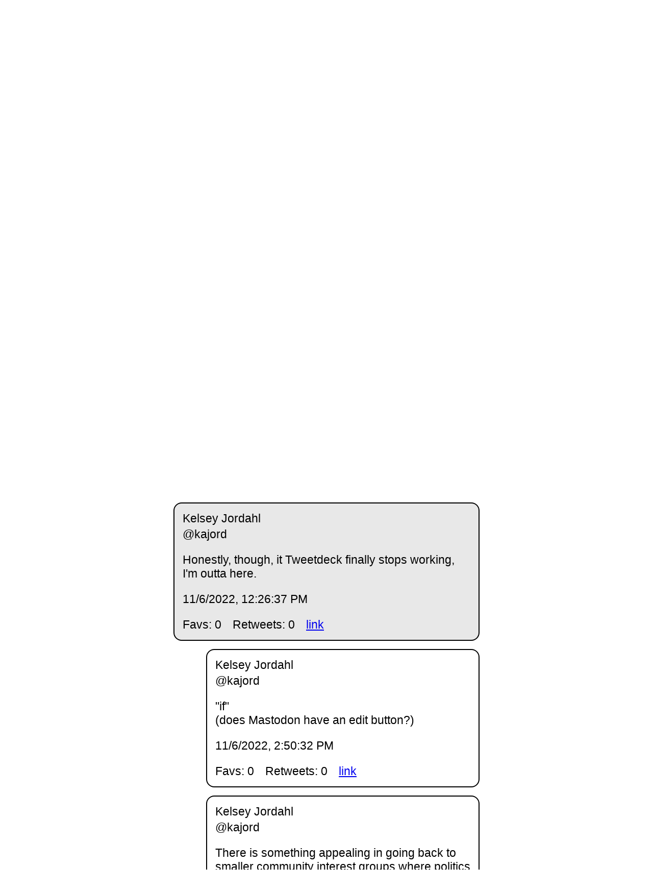

--- FILE ---
content_type: text/html; charset=utf-8
request_url: https://kjordahl.net/files/twitter-archive/kajord/status/1589353582138384385/
body_size: 957
content:
<!DOCTYPE html>
<html lang="en">
<head>
  <meta charset="UTF-8">
  <meta name="viewport" content="width=device-width, initial-scale=1">
  
  <meta property="og:url" content="https://kjordahl.net/twitter-archive/kajord/status/1589353582138384385" />
  <meta property="og:title" content="Kelsey Jordahl on Twitter (archived)" />
  <meta property="og:description" content="Honestly, though, it Tweetdeck finally stops working, I'm outta here." />
  
  

  <title>Honestly, though, it Tweetdeck finally stops working, I'm outta here.</title>
  <link rel="stylesheet" href="../../../styles.css">
</head>
<body>
  <div class="wrapper">
  	<div class="flex-wrap">
      <a href="../../../">
        <p>&larr; @kajord Twitter archive</p>
      </a>
      
  	  <article class="tweet parent " >
  	    <p class="display_name">
  	      Kelsey Jordahl
  	    </p>
  	    <p class="user_name">
  	      @kajord
  	    </p>
  	    <p class="full_text">
  	      Logged in to this site and all anyone is talking about is Mastodon!
  	    </p>
  	    <p class="created_at">
  	      11/6/2022, 12:24:41 PM
  	    </p>
  	    <p class="favorite_count">Favs: 1</p>
  	    <p class="retweet_count">Retweets: 0</p>
  	    <a class="permalink" href="../1589353095116771328">link</a>
  	  </article>


  	  <article class="tweet parent " >
  	    <p class="display_name">
  	      Kelsey Jordahl
  	    </p>
  	    <p class="user_name">
  	      @kajord
  	    </p>
  	    <p class="full_text">
  	      I'm old enough to remember way back when everyone moved to Google Plus.
  	    </p>
  	    <p class="created_at">
  	      11/6/2022, 12:25:23 PM
  	    </p>
  	    <p class="favorite_count">Favs: 2</p>
  	    <p class="retweet_count">Retweets: 0</p>
  	    <a class="permalink" href="../1589353272741343234">link</a>
  	  </article>


  	  <article class="tweet parent " >
  	    <p class="display_name">
  	      Kelsey Jordahl
  	    </p>
  	    <p class="user_name">
  	      @kajord
  	    </p>
  	    <p class="full_text">
  	      The network effects are hard to overcome, and no one wants to be switching back and forth between multiple systems to see if they missed anything.
  	    </p>
  	    <p class="created_at">
  	      11/6/2022, 12:26:05 PM
  	    </p>
  	    <p class="favorite_count">Favs: 1</p>
  	    <p class="retweet_count">Retweets: 0</p>
  	    <a class="permalink" href="../1589353447501205504">link</a>
  	  </article>


  	  <article class="tweet  " id="main">
  	    <p class="display_name">
  	      Kelsey Jordahl
  	    </p>
  	    <p class="user_name">
  	      @kajord
  	    </p>
  	    <p class="full_text">
  	      Honestly, though, it Tweetdeck finally stops working, I'm outta here.
  	    </p>
  	    <p class="created_at">
  	      11/6/2022, 12:26:37 PM
  	    </p>
  	    <p class="favorite_count">Favs: 0</p>
  	    <p class="retweet_count">Retweets: 0</p>
  	    <a class="permalink" href="../1589353582138384385">link</a>
  	  </article>


  	  <article class="tweet  child" >
  	    <p class="display_name">
  	      Kelsey Jordahl
  	    </p>
  	    <p class="user_name">
  	      @kajord
  	    </p>
  	    <p class="full_text">
  	      "if"<br>(does Mastodon have an edit button?)
  	    </p>
  	    <p class="created_at">
  	      11/6/2022, 2:50:32 PM
  	    </p>
  	    <p class="favorite_count">Favs: 0</p>
  	    <p class="retweet_count">Retweets: 0</p>
  	    <a class="permalink" href="../1589389798934188033">link</a>
  	  </article>


  	  <article class="tweet  child" >
  	    <p class="display_name">
  	      Kelsey Jordahl
  	    </p>
  	    <p class="user_name">
  	      @kajord
  	    </p>
  	    <p class="full_text">
  	      There is something appealing in going back to smaller community interest groups where politics doesn't seep into everything, though. Those have always existed in other forms (forums, subreddits, etc.) but none so open and active as Twitter has been.
  	    </p>
  	    <p class="created_at">
  	      11/6/2022, 1:05:43 PM
  	    </p>
  	    <p class="favorite_count">Favs: 0</p>
  	    <p class="retweet_count">Retweets: 0</p>
  	    <a class="permalink" href="../1589363422441115648">link</a>
  	  </article>


  	  <article class="tweet  child" >
  	    <p class="display_name">
  	      Kelsey Jordahl
  	    </p>
  	    <p class="user_name">
  	      @kajord
  	    </p>
  	    <p class="full_text">
  	      I also wonder how many people were somewhat curious about Mastodon, then found out that they would have to start "tooting".
  	    </p>
  	    <p class="created_at">
  	      11/6/2022, 2:55:15 PM
  	    </p>
  	    <p class="favorite_count">Favs: 1</p>
  	    <p class="retweet_count">Retweets: 0</p>
  	    <a class="permalink" href="../1589390986865958912">link</a>
  	  </article>

  	</div>
  </div>
</body>
<script>
document.getElementById('main').scrollIntoView();
</script>
</html>

--- FILE ---
content_type: text/css; charset=utf-8
request_url: https://kjordahl.net/files/twitter-archive/styles.css
body_size: 396
content:

body {
  font-family: sans-serif;
  font-size: 1.2em;
}
#search-input {
  font-size: 1.5em;
  width: 100%;
}
.search_time {
  margin-top: 4px;
}
.search_text {
  display: inline;
}
.search_link {
  display: inline;
}
#sorting {
  margin-top: 8px;
  line-height: 1.7em;
}
.sort-button {
  font-size: 1.0em;
}
.wrapper {
  display: block;
  max-width: 600px;
  margin: 0 auto;
  word-wrap: break-word;
}
.flex-wrap {
  display: flex;
  flex-direction: column;
}
.tweet {
    background-color: #e8e8e8;
    max-width: 600px;
    padding: 16px;
    font-family: sans-serif;
    font-size: 1.2em;
    border: 2px solid black;
    border-radius: 16px;
}
.tweet img {
  max-height: 100%;
  vertical-align: bottom;
  width: 100%;
  object-fit: cover;
}
.tweet video {
  max-height: 100%;
  vertical-align: bottom;
  width: 100%;
}
.tweet ul {
  display: flex;
  flex-wrap: wrap;
  list-style-type: none;
  gap: 8px;
  padding-left: 0px;
  margin-bottom: 0px;
}
.tweet li {
  height: 20vh;
  width: 20vh;
  flex-grow: 1;
}
.tweet .display_name {
  margin-bottom: 0;
  margin-top: 0;
}
.tweet .user_name {
  margin-top: 4px;
}
.tweet .favorite_count {
  display: inline-block;
  margin-bottom: 0;
}
.tweet .retweet_count {
  display: inline-block;
  margin-left: 16px;
  margin-bottom: 0;
}
.tweet .created_at {
  margin-bottom: 0;
}
.tweet .permalink {
  margin-left: 16px;
}
.child {
  margin-top: 16px;
  margin-left: 64px;
  max-width: calc(600px - 64px);
  background-color: white;
}
.parent {
  margin-bottom: 16px;
  margin-right: 64px;
  max-width: calc(600px - 64px);
  background-color: white;
}
@media screen and (max-width: 599px) {
  .tweet li {
    height: 15vh;
    width: 15vh;
    flex-grow: 1;
  }
}
@media(prefers-color-scheme: dark) {
  body {
    background-color: black;
    color: white;
  }
  a {
    color: #33ff00;
    text-decoration: none;
  }
  a:hover {
    color: #33ff00;
    text-decoration: underline;
  }
  .tweet {
    background-color: black;
    border: 1px solid gray; /*#33ff00;*/
    border-radius: 5px;
  }
  .child {
    background-color: black;
  }
  .parent {
    background-color: black;
  }
  button {
    background-color: black;
    color: white;
  }
  input {
    background-color: black;
    color: white;
  }
  .tweet .favorite_count {
    color: #33ff00;
  }
  .tweet .retweet_count {
    color: #33ff00;
  }
  .tweet .created_at {
    color: #33ff00;
  }
}
#tabs {
  margin: -16px 0 0;
}
.tab:first-child {
  margin-left: -16px;
  border-top-left-radius: 16px;
}
.hr {
  margin: 0 -16px 16px -16px;
}
.tab {
  border: none;
  font-size: 1.2em;
  cursor: pointer;
  padding: 4px 10px;
  border-right: 2px solid black;
  box-sizing: border-box;
}
.tab.active {
  text-decoration: underline;
}
#browse-sort > button {
  font-size: 1.0em;
}
#page-num {
  font-size: 1.0em;
  width: 80px;
}
#browse-sort {
  line-height: 1.7em;
}
#paging {
  margin: 8px 0;
}